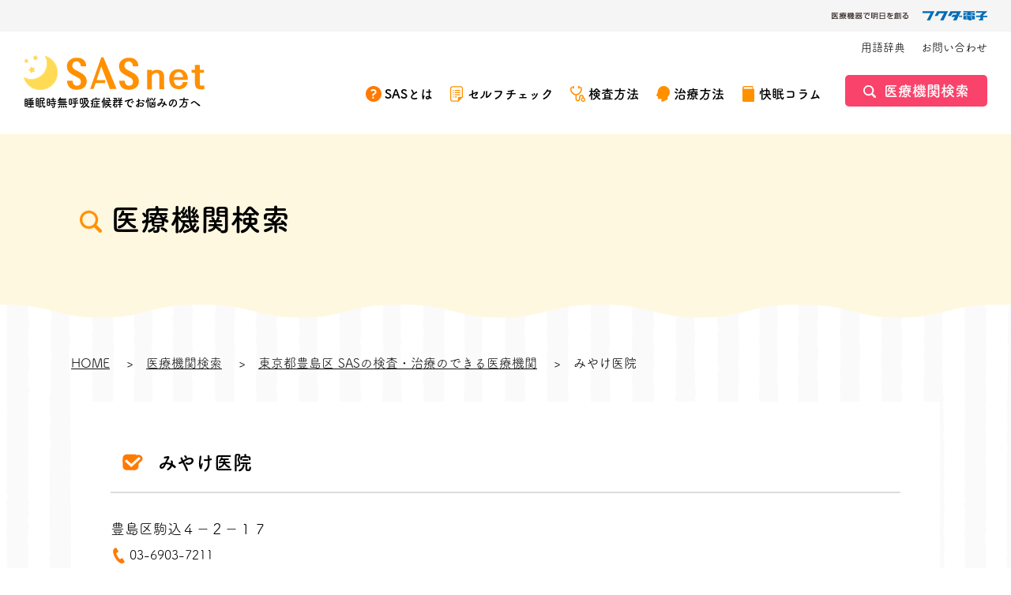

--- FILE ---
content_type: text/html; charset=UTF-8
request_url: https://www.kaimin-life.jp/search/hospital/%E3%81%BF%E3%82%84%E3%81%91%E5%8C%BB%E9%99%A2/
body_size: 11274
content:
<!DOCTYPE html>
<html lang="ja">
<head prefix="og: http://ogp.me/ns# fb: http://ogp.me/ns/fb# article: http://ogp.me/ns/article#">
<meta charset="utf-8">
<title>みやけ医院- SASの検査または治療のできる医療機関</title>
<meta name="description" content="東京都豊島区 みやけ医院。SASの検査または治療のできる医療機関です。">
<meta name="viewport" content="width=device-width">
<meta name="robots" content="">
<meta name="format-detection" content="telephone=no">
<meta name="google" content="notranslate">
<link rel="shortcut icon" href="https://www.kaimin-life.jp/assets/images/common/favicon.ico">
<link rel="apple-touch-icon" sizes="180x180" href="https://www.kaimin-life.jp/assets/images/common/apple-touch-icon.png" />
<meta property="og:site_name" content="みやけ医院 ｜ 睡眠時無呼吸症候群（SAS）net ｜ フクダ電子">
<meta property="og:title" content="みやけ医院- SASの検査または治療のできる医療機関">
<meta property="og:description" content="東京都豊島区 みやけ医院。SASの検査または治療のできる医療機関です。">
<meta property="og:type" content="article">
<meta property="og:url" content="https://www.kaimin-life.jp/search/hospital/%E3%81%BF%E3%82%84%E3%81%91%E5%8C%BB%E9%99%A2/">
<meta property="og:image" content="https://www.kaimin-life.jp/assets/images/common/ogp.png">
<meta property="og:locale" content="ja">
<meta name="twitter:card" content="summary_large_image">
<!-- Google Tag Manager -->
<script>(function(w,d,s,l,i){w[l]=w[l]||[];w[l].push({'gtm.start':
new Date().getTime(),event:'gtm.js'});var f=d.getElementsByTagName(s)[0],
j=d.createElement(s),dl=l!='dataLayer'?'&l='+l:'';j.async=true;j.src=
'https://www.googletagmanager.com/gtm.js?id='+i+dl;f.parentNode.insertBefore(j,f);
})(window,document,'script','dataLayer','GTM-PC6HWS');</script>
<!-- End Google Tag Manager -->
<script>
  (function(d) {
    var config = {
      kitId: 'ypq2zzn',
      scriptTimeout: 3000,
      async: true
    },
    h=d.documentElement,t=setTimeout(function(){h.className=h.className.replace(/\bwf-loading\b/g,"")+" wf-inactive";},config.scriptTimeout),tk=d.createElement("script"),f=false,s=d.getElementsByTagName("script")[0],a;h.className+=" wf-loading";tk.src='https://use.typekit.net/'+config.kitId+'.js';tk.async=true;tk.onload=tk.onreadystatechange=function(){a=this.readyState;if(f||a&&a!="complete"&&a!="loaded")return;f=true;clearTimeout(t);try{Typekit.load(config)}catch(e){}};s.parentNode.insertBefore(tk,s)
  })(document);
</script>
<link rel="stylesheet" href="/assets/css/style.css">
</head>
<body>
<!-- Google Tag Manager (noscript) -->
<noscript><iframe src="https://www.googletagmanager.com/ns.html?id=GTM-PC6HWS"
height="0" width="0" style="display:none;visibility:hidden"></iframe></noscript>
<!-- End Google Tag Manager (noscript) -->
<script async defer crossorigin="anonymous" src="https://connect.facebook.net/ja_JP/sdk.js#xfbml=1&version=v11.0" nonce="zN8SY7PF"></script>
<div class="header-company"><a href="https://www.fukuda.co.jp/" target="_blank"><img src="/assets/images/common/hdr_logo_fukuda-denshi.png" alt="医療機器で明日を創る フクダ電子" /></a></div>
<header id="header" class="header">
    <h1 class="header_logo"><a href="/">
        <img src="/assets/images/common/hdr_logo.png" alt="SASnet" />
        <span class="header_logo_text">睡眠時無呼吸症候群でお悩みの方へ</span>
    </a></h1>
    <div class="header_content"><div class="header_content_inner">
        <ul class="header_help">
            <li><a href="/words/">用語辞典</a></li>
            <li><a href="https://www.fukuda.co.jp/info/inquiry.html" target="_blank">お問い合わせ</a></li>
            <div class="u-pc-hidden header_help-space"></div>
            <li class="u-pc-hidden"><a href="/sitemap/">サイトマップ</a></li>
            <li class="u-pc-hidden"><a href="/policy/">サイト利用方針</a></li>
        </ul>
        <ul class="header_navi">
            <li class="header_navi_item u-pc-hidden"><a class="icon-link is-check" href="/">TOP</a></li>
            <li class="header_navi_item"><a class="icon-link is-about" href="/about/">SASとは</a>
                <a class="header_navi-open"></a>
                <ul class="header_navi-child">
                <li><a href="/about/cause/">SASになる原因</a></li>
                <li><a href="/about/complication/">SASが招く損失</a></li>
                </ul>
            </li>
            <li class="header_navi_item"><a class="icon-link is-check" href="/ess/">セルフチェック</a></li>
            <li class="header_navi_item"><a class="icon-link is-inspection" href="/checkup/">検査方法</a>
                <a class="header_navi-open"></a>
                <ul class="header_navi-child">
                <li><a href="/checkup/screening/">簡易検査（スクリーニング）</a></li>
                <li><a href="/checkup/psg/">精密検査</a></li>
                </ul>
            </li>
            <li class="header_navi_item"><a class="icon-link is-treatment" href="/treatment/">治療方法</a>
                <a class="header_navi-open"></a>
                <ul class="header_navi-child">
                <li><a href="/treatment/cpap/">CPAP治療</a></li>
                <li><a href="/treatment/faq/">CPAP治療のQ&amp;A</a></li>
                </ul>
            </li>
            <li class="header_navi_item"><a class="icon-link is-column" href="/column/">快眠コラム</a></li>
            <li class="header_navi_search"><a class="search-link" href="/search/">医療機関検索</a></li>
        </ul>
    </div></div>
    <a class="menu-btn"><span class="menu-btn_top"></span><span class="menu-btn_mdl"></span><span class="menu-btn_btm"></span></a>
</header>
<div class="page-title">
  <h1 class="page-title_text is-icon">医療機関検索</h1>
</div>

<section class="content-section is-stripe is-wave is-spbg-white">

<div class="breadcrumbs">
  <ul class="breadcrumbs_list" itemscope itemtype="https://schema.org/BreadcrumbList">
    <li class="breadcrumbs_item" itemprop="itemListElement" itemscope itemtype="https://schema.org/ListItem">
      <a class="breadcrumbs_link" itemprop="item" href="https://www.kaimin-life.jp">      <span itemprop="name">HOME</span>
      <meta itemprop="position" content="1" />
      </a>    </li>
    <li class="breadcrumbs_item" itemprop="itemListElement" itemscope itemtype="https://schema.org/ListItem">
      <a class="breadcrumbs_link" itemprop="item" href="https://www.kaimin-life.jp/search/">      <span itemprop="name">医療機関検索</span>
      <meta itemprop="position" content="2" />
      </a>    </li>
    <li class="breadcrumbs_item" itemprop="itemListElement" itemscope itemtype="https://schema.org/ListItem">
      <a class="breadcrumbs_link" itemprop="item" href="https://www.kaimin-life.jp/search/?stype=area&pref=130001&city=131164">      <span itemprop="name">東京都豊島区 SASの検査・治療のできる医療機関</span>
      <meta itemprop="position" content="3" />
      </a>    </li>
    <li class="breadcrumbs_item" itemprop="itemListElement" itemscope itemtype="https://schema.org/ListItem">
            <span itemprop="name">みやけ医院</span>
      <meta itemprop="position" content="4" />
          </li>
  </ul>
</div>

  <div class="content-section_under">
    <div class="posts-content-section_box content-section_box">
      <div class="posts_content">

        <h3 class="check-title">みやけ医院</h3>
        <address class="result-archive_detail">
          <ul class="result-archive_detail_list">
            <li class="result-archive_detail_item">豊島区駒込４−２−１７</li>
            <li class="result-archive_detail_item"><a class="icon-link is-phone" href="tel:03-6903-7211">03-6903-7211</a></li>
          </ul>
        </address>
                <div class="web-link-block">
          <a class="web-link" href="http://www.miyakeiin.com/index.html" target="_blank">ホームページ</a>
        </div>
                <ul class="tag-list"><li class="tag-list_item"><span class="tag-list_link is-treatment">治療</span></li><li class="tag-list_item"><span class="tag-list_link is-simple">簡易検査</span></li></ul>        <div class="iframe-map">
                <iframe src="https://maps.google.com/maps?output=embed&q=35.7363449,139.7440111&t=m&hl=ja&z=17" width="600" height="450" style="border:0;" allowfullscreen="" loading="lazy" class="map_inner"></iframe>
        </div>
      </div>
    </div>
    <div class="column-back-link-btn back-link-btn">
          <input type="button" onclick="window.close();" value="一覧へ戻る" class="back-link">
    </div>
  </div>
</section>
<div class="footer_search"><a class="footer_search_link" href="/search/"><span class="footer_search_inner">医療機関<br>検索</span></a></div>
<footer id="footer" class="footer">
  <div class="footer-about"><a class="footer-about_link" href="/">
    <h2 class="footer-about_logo"><img src="/assets/images/common/ftr_logo.png" alt="SASnet" /></h2>
    <p class="footer-about_text">睡眠時無呼吸症候群でお悩みの方へ</p>
  </a></div>
  <small class="footer-copy">Copyright © SASnet. All Rights Reserved.</small>
  <ul class="footer-navi">
    <li class="footer-navi_item"><a class="icon-link is-about" href="/about/">SASとは</a></li>
    <li class="footer-navi_item"><a class="icon-link is-check" href="/ess/">セルフチェック</a></li>
    <li class="footer-navi_item"><a class="icon-link is-inspection" href="/checkup/">検査方法</a></li>
    <li class="footer-navi_item"><a class="icon-link is-treatment" href="/treatment/">治療方法</a></li>
    <li class="footer-navi_item"><a class="icon-link is-column" href="/column/">快眠コラム</a></li>
    <li class="footer-navi_item"><a class="icon-link is-search" href="/search/">医療機関検索</a></li>
  </ul>
  <ul class="footer-help">
    <li class="footer-help_item"><a class="footer-help_link" href="/words/">用語辞典</a></li>
    <li class="footer-help_item"><a class="footer-help_link" href="/terms/">サイト利用方針</a></li>
    <li class="footer-help_item"><a class="footer-help_link" href="/sitemap/">サイトマップ</a></li>
    <li class="footer-help_item"><a class="footer-help_link" href="https://www.fukuda.co.jp/info/inquiry.html" target="_blank">お問い合わせ</a></li>
  </ul>
</footer>
<a class="footer_totop"></a>
<div class="footer-company"><a href="https://www.fukuda.co.jp/" target="_blank"><img src="/assets/images/common/hdr_logo_fukuda-denshi.png" alt="医療機器で明日を創る フクダ電子" /></a></div>
<script src="https://ajax.googleapis.com/ajax/libs/jquery/3.4.1/jquery.min.js"></script>
<script src="/assets/js/lib/slick.min.js"></script>
<script src="/assets/js/common.js"></script>
<script type="speculationrules">
{"prefetch":[{"source":"document","where":{"and":[{"href_matches":"\/*"},{"not":{"href_matches":["\/cms\/wp-*.php","\/cms\/wp-admin\/*","\/cms\/wp-content\/uploads\/*","\/cms\/wp-content\/*","\/cms\/wp-content\/plugins\/*","\/cms\/wp-content\/themes\/sasnet\/*","\/*\\?(.+)"]}},{"not":{"selector_matches":"a[rel~=\"nofollow\"]"}},{"not":{"selector_matches":".no-prefetch, .no-prefetch a"}}]},"eagerness":"conservative"}]}
</script>
</body>
</html>


--- FILE ---
content_type: image/svg+xml
request_url: https://www.kaimin-life.jp/assets/images/common/icon_inspection.svg
body_size: 859
content:
<svg xmlns="http://www.w3.org/2000/svg" xmlns:xlink="http://www.w3.org/1999/xlink" width="19" height="20"><image width="19" height="20" xlink:href="[data-uri]"/></svg>

--- FILE ---
content_type: image/svg+xml
request_url: https://www.kaimin-life.jp/assets/images/common/bg_wave-wg.svg
body_size: 388
content:
<svg xmlns="http://www.w3.org/2000/svg" viewBox="0 0 760 27"><g data-name="レイヤー 2"><path d="M760 27V0c-35.16 0-53.65 4.82-70 9.07-15.31 4-28.53 7.43-56.71 7.43s-41.4-3.45-56.71-7.43C560.3 4.82 541.8 0 506.64 0s-53.65 4.82-70 9.07c-15.3 4-28.52 7.43-56.71 7.43s-41.39-3.45-56.7-7.43C307 4.82 288.45 0 253.3 0s-53.64 4.82-70 9.07c-15.31 4-28.53 7.43-56.71 7.43S85.25 13.05 70 9.07C53.64 4.82 35.15 0 0 0v27z" fill="#f5f4f4" data-name="レイヤー 1"/></g></svg>